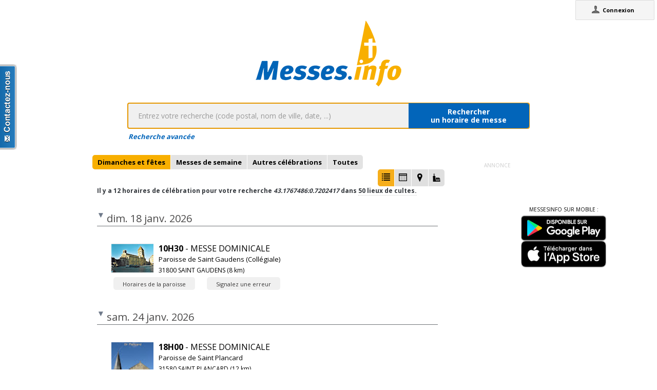

--- FILE ---
content_type: text/html;charset=utf-8
request_url: https://messes.info/horaires/43.1767486%3A0.7202417
body_size: 4764
content:
<!DOCTYPE html>
<!-- Google Tag Manager -->
<script>(function(w,d,s,l,i){w[l]=w[l]||[];w[l].push({'gtm.start':
new Date().getTime(),event:'gtm.js'});var f=d.getElementsByTagName(s)[0],
j=d.createElement(s),dl=l!='dataLayer'?'&l='+l:'';j.async=true;j.src=
'https://www.googletagmanager.com/gtm.js?id='+i+dl;f.parentNode.insertBefore(j,f);
})(window,document,'script','dataLayer','GTM-WDS8JVF');</script>
<!-- End Google Tag Manager -->
<!--[if lt IE 7]><html class="no-js lt-ie9 lt-ie8 lt-ie7"><![endif]-->
<!--[if IE 7]><html class="no-js lt-ie9 lt-ie8"><![endif]-->
<!--[if IE 8]><html class="no-js lt-ie9"><![endif]-->
<!--[if gt IE 8]><!--><html class="no-js"><!--<![endif]-->
<html lang="fr">
<head>
<meta http-equiv="X-UA-Compatible" content="IE=9">
<meta charset="UTF-8" />
<meta name="gwt:property" content="locale=fr" />
<meta name="gwt:property" content="region=" />
<meta http-equiv="Content-Language" content="fr" />
<meta name="COPYRIGHT" content="Copyright (c) CEF.fr" />
<meta name="ROBOTS" content="index,follow" />
<meta name="OWNER" content="messesinfo@cef.fr" />
<meta name="DOCUMENTCOUNTRYCODE" content="fr" />
<meta name="DOCUMENTLANGUAGECODE" content="fr" />
<meta name="DESCRIPTION" content="" />
<meta name="KEYWORDS"
content=", horaires, heures, messes, infos, fêtes, religieuses, célébrations, églises, catholique, france, paroisses, horaires des messes, cef, chrétiens, religions, Dieu, diocèses" />
<meta name="REVISIT-AFTER" content="10 days" />
<meta name="Author-Corporate" content="CEF" />
<meta name="Author-Url" content="https://messes.info/" />
<meta name="Author-Name" content="CEF" />
<meta name="apple-mobile-web-app-capable" content="yes" />
<meta name="apple-mobile-web-app-status-bar-style" content="black" />
<meta name="viewport" content="width=device-width,initial-scale=1.0,maximum-scale=1.0,user-scalable=0" />
<meta name="google-site-verification"
content="0PnvZqKElwm37qSUMauyS_MLwRgd9xbaLYgnZAy_a_s" />
<!-- app banner -->
<meta name="smartbanner:title" content="MessesInfo">
<meta name="smartbanner:author" content="CEF - Bayard Service">
<meta name="smartbanner:price" content="Gratuit">
<meta name="smartbanner:price-suffix-apple" content=" - Sur l'App Store">
<meta name="smartbanner:price-suffix-google" content=" - Google Play">
<meta name="smartbanner:icon-apple" content="https://is2-ssl.mzstatic.com/image/thumb/Purple128/v4/ae/ad/19/aead1912-3532-00b2-72bd-10ecaddf0a44/AppIcon-1x_U007emarketing-85-220-0-9.png/230x0w.jpg">
<meta name="smartbanner:icon-google" content="https://is2-ssl.mzstatic.com/image/thumb/Purple128/v4/ae/ad/19/aead1912-3532-00b2-72bd-10ecaddf0a44/AppIcon-1x_U007emarketing-85-220-0-9.png/230x0w.jpg">
<meta name="smartbanner:button" content="Installer">
<meta name="smartbanner:button-url-apple" content="https://itunes.apple.com/fr/app/messes-info/id401133067?mt=8">
<meta name="smartbanner:button-url-google" content="https://play.google.com/store/apps/details?id=cef.messesinfo&hl=fr">
<meta name="smartbanner:enabled-platforms" content="android,ios">
<!-- <meta name="smartbanner:hide-ttl" content="0"> -->
<!--<meta name="smartbanner:hide-path" content="/">-->
<!--<meta name="smartbanner:disable-positioning" content="true">-->
<!-- Enable for all platforms -->
<!--<meta name="smartbanner:include-user-agent-regex" content=".*">-->
<!--<meta name="smartbanner:custom-design-modifier" content="ios">-->
<link rel="stylesheet" href="/css/smartbanner.min.css">
<script src="/js/smartbanner.min.js"></script>
<!-- End app banner -->
<link rel="apple-touch-startup-image" href="/favicon.png">
<link rel="apple-touch-icon" href="/favicon.png">
<link rel="icon" href="/favicon.png" type="image/png">
<link rel="alternate" type="application/json+oembed"
href="https://messes.info:443/api/oembed?url=https%3A%2F%2Fmesses.info%2Fhoraires%2F43.1767486%253A0.7202417&format=json"
title="Recherche d'horaires: 43.1767486:0.7202417" />
<link rel="alternate" type="text/xml+oembed"
href="https://messes.info:443/api/oembed?url=https%3A%2F%2Fmesses.info%2Fhoraires%2F43.1767486%253A0.7202417&format=xml"
title="Recherche d'horaires: 43.1767486:0.7202417" />
<!--[if lt IE 9]>
<script src="/js/html5-3.6-respond-1.1.0.min.js"></script>
<![endif]-->
<title>Recherche d'horaires: 43.1767486:0.7202417</title>
<link rel="canonical" href="https://messes.info/horaires/43.1767486%3A0.7202417" />
<meta property="og:description" content="" />
<meta property="og:image"
content="/images/logos/messesinfo/logo.png" />
<meta property="og:title" content="Recherche d'horaires: 43.1767486:0.7202417" />
<meta property="og:url" content="https://messes.info/horaires/43.1767486%3A0.7202417" />
<meta property="og:site_name" content="Eglise info" />
<meta property="og:locale" content="fr" />
<meta property="og:type" content="non_profit" />
<meta property="fb:admins" value="552489585,100000931266774" />
<meta property="fb:app_id" value="225004474229922" />
<link rel="stylesheet" id="htmlstylesheet" href="/css/style.min.css">
<link rel="stylesheet" href="https://use.fontawesome.com/releases/v5.7.0/css/all.css" integrity="sha384-lZN37f5QGtY3VHgisS14W3ExzMWZxybE1SJSEsQp9S+oqd12jhcu+A56Ebc1zFSJ" crossorigin="anonymous">
<link rel="stylesheet" href="/css/font.css">
<link rel="stylesheet" href="https://unpkg.com/leaflet@1.0.0/dist/leaflet.css" />
<script src="https://unpkg.com/leaflet@1.0.0/dist/leaflet.js"></script>
<style>
#loading-container {
width: 22em;
height: 8em;
text-align: center;
font-size: 14px;
position: absolute;
left: 50%;
top: 25%;
margin-left: -11em;
background-color: white;
border: 2px solid #f8ae01;
-webkit-border-radius: 5px;
-webkit-box-shadow: 3px 3px 13px #0d0d0d;
-moz-box-shadow: 3px 3px 13px #0d0d0d;
box-shadow: 3px 3px 13px #0d0d0d;
-moz-border-radius: 5px;
border-radius: 5px;
padding: 4px;
font-family: sans-serif
}
#return-mobile {
right: 339px;
color: #A00;
top: 4px;
font-weight: bold;
}
#htmlversion {
display: none;
}
</style>
<script type="text/javascript" language="javascript"
src="https://ajax.googleapis.com/ajax/libs/jquery/1.12.4/jquery.min.js"></script>
<script type="text/javascript" language="javascript"
src="/kephas/kephas.nocache.js"></script>
<script src="https://maps.googleapis.com/maps/api/js?key=AIzaSyCGqGagIPspQRAM79fhzqgM4jW1roHGCwI&language=fr&libraries=drawing,geometry,visualization" type="text/javascript"></script>
<script src="/js/content-mask_js.js" type="text/javascript"></script>
<link rel="stylesheet" href="/css/breadcrumb-simple.css">
</head>
<body>
<!-- Google Tag Manager (noscript) -->
<noscript><iframe src="https://www.googletagmanager.com/ns.html?id=GTM-WDS8JVF"
height="0" width="0" style="display:none;visibility:hidden"></iframe></noscript>
<!-- End Google Tag Manager (noscript) -->
<div id='cef-root'></div>
<p id="cef-top-box" style="margin-bottom: 0px; width: 100%;">
<a id="return-mobile" href="https://messes.info:443/horaires/43.1767486%3A0.7202417.html" rel="noIndex" class="noprint">Passer en version mobile
du site</a>
</p>
<iframe src="javascript:''" id="__gwt_historyFrame" tabIndex='-1'
style="position: absolute; width: 0; height: 0; border: 0"></iframe>
<link rel="stylesheet" href="/css/custom.css">
<!--googleoff: all-->
<noscript>
<div
style="width: 22em; position: absolute; left: 50%; margin-left: -11em; color: red; background-color: white; border: 1px solid red; padding: 4px; font-family: sans-serif">
Votre navigateur doit pouvoir exécuter le javascript pour pouvoir
voir ce site</div>
</noscript>
<div id="loading-container" class="noprint">
<span style="line-height: 8em;">Chargement en cours ... <img
src="/images/ajax-loader.gif" /></span>
</div>
<script type="text/javascript">
var egliseinfo = {
email: "",
user: "",
admin: false,
city: "columbus",
latlng: "39.962511:-83.003222",
lang: "fr",
region: "",
secureurl: "https://messes.info/",
version: "2-3.474652204387343698",
googleTagManagerID: "GTM-WDS8JVF",
habillagePubFlag: "non",
geoLocFlag: "oui"
};
</script>
<!--googleon: all-->
<div id="htmlversion">
<div class="header-container">
<header class="wrapper clearfix">
<img
src="/images/logos/messesinfo/logo.png"
alt="logo eglises info" />
<h1 class="title">Recherche d'horaires: 43.1767486:0.7202417</h1>
<nav>
<ul>
<li><a href="/departements">Liste des départements</a></li>
<li><a href="/horaires/39.962511:-83.003222">A proximité de votre position</a></li>
<li><a href="/dioceses">Liste des diocèses</a></li>
</ul>
</nav>
</header>
</div>
<div class="main-container">
<div class="main wrapper clearfix">
<aside>
<form method="get" action="/horaires/" style="display: inline;">
<h3>Rechercher une messe / une célébration :</h3><input type=text name="search"
style="width: 260px;"> <input type="submit" value="OK">
</form>
</aside>
<aside>
<form method="get" action="/annuaire/" style="display: inline;">
<h3>Rechercher une église / un lieu de culte :</h3><input type=text name="search"
style="width: 260px;"> <input type="submit" value="OK">
</form>
</aside>
<aside>
</aside>
<h1>Recherche d'horaires: 43.1767486:0.7202417</h1>
<div>
<article itemscope itemtype="http://schema.org/Event">
<h3>18 janv. 2026 - 10h30</h3>
<img src="https://lh3.googleusercontent.com/WjmRZ0R3gEpxEBM8AVu9WcBEi9JdBxDeRv8dt-qha62V1myyy7qt3kD0yOgKV7VgrzKHcquMRwCwM--g4lcM1cA=s85" itemprop="image" alt="photo de Paroisse de Saint Gaudens (Collégiale)"/>
<h4><a href="/lieu/31/saint-gaudens/eglise" itemprop="url"><span itemprop="name">Paroisse de Saint Gaudens (Collégiale)</span> à <span itemprop="addressLocality">SAINT GAUDENS</span></a></h4>
<div></div>
<div></div>
<div></div>
<meta itemprop="startDate" content="2026-01-18T10:30">
<div itemprop="address" itemscope itemtype="http://schema.org/PostalAddress">
<span itemprop="streetAddress"></span>,
<span itemprop="postalCode">31800</span>
<span itemprop="addressLocality">SAINT GAUDENS</span>
</div>
<div itemprop="geo" itemscope itemtype="http://schema.org/GeoCoordinates">
<div>Coordonnées : 43,107:0,724</div>
<meta itemprop="latitude" content="43.10711922" />
<meta itemprop="longitude" content="0.72434638" />
</div>
<div itemprop="containedIn" itemtype="http://schema.org/PlaceOfWorship">
<a href="/communaute/ts/31/saint-gaudens" itemprop="url">Ensemble paroissial : <span itemprop="name">Saint Gaudens</span></a>
<div itemprop="containedIn" itemtype="http://schema.org/PlaceOfWorship">
<a href="/communaute/ts/31/comminges" itemprop="url">Doyenné : <span itemprop="name">Comminges</span></a>
</div>
</div>
<div><a href="/horaires/43.10711922:0.72434638">Messes à proximité<abbr> de Paroisse de Saint Gaudens (Collégiale) à SAINT GAUDENS</abbr></a></div>
<div><a href="/annuaire/43.10711922:0.72434638">Églises à proximité<abbr> de Paroisse de Saint Gaudens (Collégiale) à SAINT GAUDENS</abbr></a></div>
<i>Mise à jour : 1 janv. 2026</i>
</article>
<article itemscope itemtype="http://schema.org/Event">
<h3>24 janv. 2026 - 18h00</h3>
<img src="https://lh3.googleusercontent.com/n7z4DePONji6-FmufM7St98SqQJYU-im3VaJKNyzeV_qXWUEeZAEIg8cyRia6uUB2dg-6HJn7nD0spWiQnVCrUs=s85" itemprop="image" alt="photo de Paroisse de Saint Plancard"/>
<h4><a href="/lieu/31/saint-plancard/eglise" itemprop="url"><span itemprop="name">Paroisse de Saint Plancard</span> à <span itemprop="addressLocality">SAINT PLANCARD</span></a></h4>
<div></div>
<div></div>
<div></div>
<meta itemprop="startDate" content="2026-01-24T18:00">
<div itemprop="address" itemscope itemtype="http://schema.org/PostalAddress">
<span itemprop="streetAddress"></span>,
<span itemprop="postalCode">31580</span>
<span itemprop="addressLocality">SAINT PLANCARD</span>
</div>
<div itemprop="geo" itemscope itemtype="http://schema.org/GeoCoordinates">
<div>Coordonnées : 43,172:0,576</div>
<meta itemprop="latitude" content="43.1718581" />
<meta itemprop="longitude" content="0.5759921" />
</div>
<div itemprop="containedIn" itemtype="http://schema.org/PlaceOfWorship">
<a href="/communaute/ts/31/montrejeau" itemprop="url">Ensemble paroissial : <span itemprop="name">Montréjeau</span></a>
<div itemprop="containedIn" itemtype="http://schema.org/PlaceOfWorship">
<a href="/communaute/ts/31/comminges" itemprop="url">Doyenné : <span itemprop="name">Comminges</span></a>
</div>
</div>
<div><a href="/horaires/43.1718581:0.5759921">Messes à proximité<abbr> de Paroisse de Saint Plancard à SAINT PLANCARD</abbr></a></div>
<div><a href="/annuaire/43.1718581:0.5759921">Églises à proximité<abbr> de Paroisse de Saint Plancard à SAINT PLANCARD</abbr></a></div>
<i>Mise à jour : 14 févr. 2025</i>
</article>
<article itemscope itemtype="http://schema.org/Event">
<h3>25 janv. 2026 - 10h30</h3>
<img src="https://lh3.googleusercontent.com/WjmRZ0R3gEpxEBM8AVu9WcBEi9JdBxDeRv8dt-qha62V1myyy7qt3kD0yOgKV7VgrzKHcquMRwCwM--g4lcM1cA=s85" itemprop="image" alt="photo de Paroisse de Saint Gaudens (Collégiale)"/>
<h4><a href="/lieu/31/saint-gaudens/eglise" itemprop="url"><span itemprop="name">Paroisse de Saint Gaudens (Collégiale)</span> à <span itemprop="addressLocality">SAINT GAUDENS</span></a></h4>
<div></div>
<div></div>
<div></div>
<meta itemprop="startDate" content="2026-01-25T10:30">
<div itemprop="address" itemscope itemtype="http://schema.org/PostalAddress">
<span itemprop="streetAddress"></span>,
<span itemprop="postalCode">31800</span>
<span itemprop="addressLocality">SAINT GAUDENS</span>
</div>
<div itemprop="geo" itemscope itemtype="http://schema.org/GeoCoordinates">
<div>Coordonnées : 43,107:0,724</div>
<meta itemprop="latitude" content="43.10711922" />
<meta itemprop="longitude" content="0.72434638" />
</div>
<div itemprop="containedIn" itemtype="http://schema.org/PlaceOfWorship">
<a href="/communaute/ts/31/saint-gaudens" itemprop="url">Ensemble paroissial : <span itemprop="name">Saint Gaudens</span></a>
<div itemprop="containedIn" itemtype="http://schema.org/PlaceOfWorship">
<a href="/communaute/ts/31/comminges" itemprop="url">Doyenné : <span itemprop="name">Comminges</span></a>
</div>
</div>
<div><a href="/horaires/43.10711922:0.72434638">Messes à proximité<abbr> de Paroisse de Saint Gaudens (Collégiale) à SAINT GAUDENS</abbr></a></div>
<div><a href="/annuaire/43.10711922:0.72434638">Églises à proximité<abbr> de Paroisse de Saint Gaudens (Collégiale) à SAINT GAUDENS</abbr></a></div>
<i>Mise à jour : 1 janv. 2026</i>
</article>
<article itemscope itemtype="http://schema.org/Event">
<h3>31 janv. 2026 - 17h30</h3>
<img src="https://lh3.googleusercontent.com/SU-_bCKTPIKDUqH_tVXRICFrdh85O8qWMg0aQHHzu4Xdl-2VA9NrADeCbp8cDctzTrrseb1mqlDMTosSUe_UXP0=s85" itemprop="image" alt="photo de Paroisse de Villeneuve de rivière"/>
<h4><a href="/lieu/31/villeneuve-de-riviere/eglise" itemprop="url"><span itemprop="name">Paroisse de Villeneuve de rivière</span> à <span itemprop="addressLocality">VILLENEUVE DE RIVIERE</span></a></h4>
<div></div>
<div></div>
<div></div>
<meta itemprop="startDate" content="2026-01-31T17:30">
<div itemprop="address" itemscope itemtype="http://schema.org/PostalAddress">
<span itemprop="streetAddress"></span>,
<span itemprop="postalCode">31800</span>
<span itemprop="addressLocality">VILLENEUVE DE RIVIERE</span>
</div>
<div itemprop="geo" itemscope itemtype="http://schema.org/GeoCoordinates">
<div>Coordonnées : 43,121:0,666</div>
<meta itemprop="latitude" content="43.12100076" />
<meta itemprop="longitude" content="0.6660426" />
</div>
<div itemprop="containedIn" itemtype="http://schema.org/PlaceOfWorship">
<a href="/communaute/ts/31/saint-gaudens" itemprop="url">Ensemble paroissial : <span itemprop="name">Saint Gaudens</span></a>
<div itemprop="containedIn" itemtype="http://schema.org/PlaceOfWorship">
<a href="/communaute/ts/31/comminges" itemprop="url">Doyenné : <span itemprop="name">Comminges</span></a>
</div>
</div>
<div><a href="/horaires/43.12100076:0.6660426">Messes à proximité<abbr> de Paroisse de Villeneuve de rivière à VILLENEUVE DE RIVIERE</abbr></a></div>
<div><a href="/annuaire/43.12100076:0.6660426">Églises à proximité<abbr> de Paroisse de Villeneuve de rivière à VILLENEUVE DE RIVIERE</abbr></a></div>
<i>Mise à jour : 1 janv. 2026</i>
</article>
<article itemscope itemtype="http://schema.org/Event">
<h3>31 janv. 2026 - 18h00</h3>
<img src="https://lh3.googleusercontent.com/n7z4DePONji6-FmufM7St98SqQJYU-im3VaJKNyzeV_qXWUEeZAEIg8cyRia6uUB2dg-6HJn7nD0spWiQnVCrUs=s85" itemprop="image" alt="photo de Paroisse de Saint Plancard"/>
<h4><a href="/lieu/31/saint-plancard/eglise" itemprop="url"><span itemprop="name">Paroisse de Saint Plancard</span> à <span itemprop="addressLocality">SAINT PLANCARD</span></a></h4>
<div></div>
<div></div>
<div></div>
<meta itemprop="startDate" content="2026-01-31T18:00">
<div itemprop="address" itemscope itemtype="http://schema.org/PostalAddress">
<span itemprop="streetAddress"></span>,
<span itemprop="postalCode">31580</span>
<span itemprop="addressLocality">SAINT PLANCARD</span>
</div>
<div itemprop="geo" itemscope itemtype="http://schema.org/GeoCoordinates">
<div>Coordonnées : 43,172:0,576</div>
<meta itemprop="latitude" content="43.1718581" />
<meta itemprop="longitude" content="0.5759921" />
</div>
<div itemprop="containedIn" itemtype="http://schema.org/PlaceOfWorship">
<a href="/communaute/ts/31/montrejeau" itemprop="url">Ensemble paroissial : <span itemprop="name">Montréjeau</span></a>
<div itemprop="containedIn" itemtype="http://schema.org/PlaceOfWorship">
<a href="/communaute/ts/31/comminges" itemprop="url">Doyenné : <span itemprop="name">Comminges</span></a>
</div>
</div>
<div><a href="/horaires/43.1718581:0.5759921">Messes à proximité<abbr> de Paroisse de Saint Plancard à SAINT PLANCARD</abbr></a></div>
<div><a href="/annuaire/43.1718581:0.5759921">Églises à proximité<abbr> de Paroisse de Saint Plancard à SAINT PLANCARD</abbr></a></div>
<i>Mise à jour : 14 févr. 2025</i>
</article>
<article itemscope itemtype="http://schema.org/Event">
<h3>1 févr. 2026 - 10h30</h3>
<img src="https://lh3.googleusercontent.com/WjmRZ0R3gEpxEBM8AVu9WcBEi9JdBxDeRv8dt-qha62V1myyy7qt3kD0yOgKV7VgrzKHcquMRwCwM--g4lcM1cA=s85" itemprop="image" alt="photo de Paroisse de Saint Gaudens (Collégiale)"/>
<h4><a href="/lieu/31/saint-gaudens/eglise" itemprop="url"><span itemprop="name">Paroisse de Saint Gaudens (Collégiale)</span> à <span itemprop="addressLocality">SAINT GAUDENS</span></a></h4>
<div></div>
<div></div>
<div></div>
<meta itemprop="startDate" content="2026-02-01T10:30">
<div itemprop="address" itemscope itemtype="http://schema.org/PostalAddress">
<span itemprop="streetAddress"></span>,
<span itemprop="postalCode">31800</span>
<span itemprop="addressLocality">SAINT GAUDENS</span>
</div>
<div itemprop="geo" itemscope itemtype="http://schema.org/GeoCoordinates">
<div>Coordonnées : 43,107:0,724</div>
<meta itemprop="latitude" content="43.10711922" />
<meta itemprop="longitude" content="0.72434638" />
</div>
<div itemprop="containedIn" itemtype="http://schema.org/PlaceOfWorship">
<a href="/communaute/ts/31/saint-gaudens" itemprop="url">Ensemble paroissial : <span itemprop="name">Saint Gaudens</span></a>
<div itemprop="containedIn" itemtype="http://schema.org/PlaceOfWorship">
<a href="/communaute/ts/31/comminges" itemprop="url">Doyenné : <span itemprop="name">Comminges</span></a>
</div>
</div>
<div><a href="/horaires/43.10711922:0.72434638">Messes à proximité<abbr> de Paroisse de Saint Gaudens (Collégiale) à SAINT GAUDENS</abbr></a></div>
<div><a href="/annuaire/43.10711922:0.72434638">Églises à proximité<abbr> de Paroisse de Saint Gaudens (Collégiale) à SAINT GAUDENS</abbr></a></div>
<i>Mise à jour : 1 janv. 2026</i>
</article>
<article itemscope itemtype="http://schema.org/Event">
<h3>7 févr. 2026 - 18h00</h3>
<img src="https://lh3.googleusercontent.com/n7z4DePONji6-FmufM7St98SqQJYU-im3VaJKNyzeV_qXWUEeZAEIg8cyRia6uUB2dg-6HJn7nD0spWiQnVCrUs=s85" itemprop="image" alt="photo de Paroisse de Saint Plancard"/>
<h4><a href="/lieu/31/saint-plancard/eglise" itemprop="url"><span itemprop="name">Paroisse de Saint Plancard</span> à <span itemprop="addressLocality">SAINT PLANCARD</span></a></h4>
<div></div>
<div></div>
<div></div>
<meta itemprop="startDate" content="2026-02-07T18:00">
<div itemprop="address" itemscope itemtype="http://schema.org/PostalAddress">
<span itemprop="streetAddress"></span>,
<span itemprop="postalCode">31580</span>
<span itemprop="addressLocality">SAINT PLANCARD</span>
</div>
<div itemprop="geo" itemscope itemtype="http://schema.org/GeoCoordinates">
<div>Coordonnées : 43,172:0,576</div>
<meta itemprop="latitude" content="43.1718581" />
<meta itemprop="longitude" content="0.5759921" />
</div>
<div itemprop="containedIn" itemtype="http://schema.org/PlaceOfWorship">
<a href="/communaute/ts/31/montrejeau" itemprop="url">Ensemble paroissial : <span itemprop="name">Montréjeau</span></a>
<div itemprop="containedIn" itemtype="http://schema.org/PlaceOfWorship">
<a href="/communaute/ts/31/comminges" itemprop="url">Doyenné : <span itemprop="name">Comminges</span></a>
</div>
</div>
<div><a href="/horaires/43.1718581:0.5759921">Messes à proximité<abbr> de Paroisse de Saint Plancard à SAINT PLANCARD</abbr></a></div>
<div><a href="/annuaire/43.1718581:0.5759921">Églises à proximité<abbr> de Paroisse de Saint Plancard à SAINT PLANCARD</abbr></a></div>
<i>Mise à jour : 14 févr. 2025</i>
</article>
<article itemscope itemtype="http://schema.org/Event">
<h3>14 févr. 2026 - 18h00</h3>
<img src="https://lh3.googleusercontent.com/n7z4DePONji6-FmufM7St98SqQJYU-im3VaJKNyzeV_qXWUEeZAEIg8cyRia6uUB2dg-6HJn7nD0spWiQnVCrUs=s85" itemprop="image" alt="photo de Paroisse de Saint Plancard"/>
<h4><a href="/lieu/31/saint-plancard/eglise" itemprop="url"><span itemprop="name">Paroisse de Saint Plancard</span> à <span itemprop="addressLocality">SAINT PLANCARD</span></a></h4>
<div></div>
<div></div>
<div></div>
<meta itemprop="startDate" content="2026-02-14T18:00">
<div itemprop="address" itemscope itemtype="http://schema.org/PostalAddress">
<span itemprop="streetAddress"></span>,
<span itemprop="postalCode">31580</span>
<span itemprop="addressLocality">SAINT PLANCARD</span>
</div>
<div itemprop="geo" itemscope itemtype="http://schema.org/GeoCoordinates">
<div>Coordonnées : 43,172:0,576</div>
<meta itemprop="latitude" content="43.1718581" />
<meta itemprop="longitude" content="0.5759921" />
</div>
<div itemprop="containedIn" itemtype="http://schema.org/PlaceOfWorship">
<a href="/communaute/ts/31/montrejeau" itemprop="url">Ensemble paroissial : <span itemprop="name">Montréjeau</span></a>
<div itemprop="containedIn" itemtype="http://schema.org/PlaceOfWorship">
<a href="/communaute/ts/31/comminges" itemprop="url">Doyenné : <span itemprop="name">Comminges</span></a>
</div>
</div>
<div><a href="/horaires/43.1718581:0.5759921">Messes à proximité<abbr> de Paroisse de Saint Plancard à SAINT PLANCARD</abbr></a></div>
<div><a href="/annuaire/43.1718581:0.5759921">Églises à proximité<abbr> de Paroisse de Saint Plancard à SAINT PLANCARD</abbr></a></div>
<i>Mise à jour : 14 févr. 2025</i>
</article>
<article itemscope itemtype="http://schema.org/Event">
<h3>21 févr. 2026 - 18h00</h3>
<img src="https://lh3.googleusercontent.com/n7z4DePONji6-FmufM7St98SqQJYU-im3VaJKNyzeV_qXWUEeZAEIg8cyRia6uUB2dg-6HJn7nD0spWiQnVCrUs=s85" itemprop="image" alt="photo de Paroisse de Saint Plancard"/>
<h4><a href="/lieu/31/saint-plancard/eglise" itemprop="url"><span itemprop="name">Paroisse de Saint Plancard</span> à <span itemprop="addressLocality">SAINT PLANCARD</span></a></h4>
<div></div>
<div></div>
<div></div>
<meta itemprop="startDate" content="2026-02-21T18:00">
<div itemprop="address" itemscope itemtype="http://schema.org/PostalAddress">
<span itemprop="streetAddress"></span>,
<span itemprop="postalCode">31580</span>
<span itemprop="addressLocality">SAINT PLANCARD</span>
</div>
<div itemprop="geo" itemscope itemtype="http://schema.org/GeoCoordinates">
<div>Coordonnées : 43,172:0,576</div>
<meta itemprop="latitude" content="43.1718581" />
<meta itemprop="longitude" content="0.5759921" />
</div>
<div itemprop="containedIn" itemtype="http://schema.org/PlaceOfWorship">
<a href="/communaute/ts/31/montrejeau" itemprop="url">Ensemble paroissial : <span itemprop="name">Montréjeau</span></a>
<div itemprop="containedIn" itemtype="http://schema.org/PlaceOfWorship">
<a href="/communaute/ts/31/comminges" itemprop="url">Doyenné : <span itemprop="name">Comminges</span></a>
</div>
</div>
<div><a href="/horaires/43.1718581:0.5759921">Messes à proximité<abbr> de Paroisse de Saint Plancard à SAINT PLANCARD</abbr></a></div>
<div><a href="/annuaire/43.1718581:0.5759921">Églises à proximité<abbr> de Paroisse de Saint Plancard à SAINT PLANCARD</abbr></a></div>
<i>Mise à jour : 14 févr. 2025</i>
</article>
<article itemscope itemtype="http://schema.org/Event">
<h3>28 févr. 2026 - 18h00</h3>
<img src="https://lh3.googleusercontent.com/n7z4DePONji6-FmufM7St98SqQJYU-im3VaJKNyzeV_qXWUEeZAEIg8cyRia6uUB2dg-6HJn7nD0spWiQnVCrUs=s85" itemprop="image" alt="photo de Paroisse de Saint Plancard"/>
<h4><a href="/lieu/31/saint-plancard/eglise" itemprop="url"><span itemprop="name">Paroisse de Saint Plancard</span> à <span itemprop="addressLocality">SAINT PLANCARD</span></a></h4>
<div></div>
<div></div>
<div></div>
<meta itemprop="startDate" content="2026-02-28T18:00">
<div itemprop="address" itemscope itemtype="http://schema.org/PostalAddress">
<span itemprop="streetAddress"></span>,
<span itemprop="postalCode">31580</span>
<span itemprop="addressLocality">SAINT PLANCARD</span>
</div>
<div itemprop="geo" itemscope itemtype="http://schema.org/GeoCoordinates">
<div>Coordonnées : 43,172:0,576</div>
<meta itemprop="latitude" content="43.1718581" />
<meta itemprop="longitude" content="0.5759921" />
</div>
<div itemprop="containedIn" itemtype="http://schema.org/PlaceOfWorship">
<a href="/communaute/ts/31/montrejeau" itemprop="url">Ensemble paroissial : <span itemprop="name">Montréjeau</span></a>
<div itemprop="containedIn" itemtype="http://schema.org/PlaceOfWorship">
<a href="/communaute/ts/31/comminges" itemprop="url">Doyenné : <span itemprop="name">Comminges</span></a>
</div>
</div>
<div><a href="/horaires/43.1718581:0.5759921">Messes à proximité<abbr> de Paroisse de Saint Plancard à SAINT PLANCARD</abbr></a></div>
<div><a href="/annuaire/43.1718581:0.5759921">Églises à proximité<abbr> de Paroisse de Saint Plancard à SAINT PLANCARD</abbr></a></div>
<i>Mise à jour : 14 févr. 2025</i>
</article>
<article itemscope itemtype="http://schema.org/Event">
<h3>7 mars 2026 - 18h00</h3>
<img src="https://lh3.googleusercontent.com/n7z4DePONji6-FmufM7St98SqQJYU-im3VaJKNyzeV_qXWUEeZAEIg8cyRia6uUB2dg-6HJn7nD0spWiQnVCrUs=s85" itemprop="image" alt="photo de Paroisse de Saint Plancard"/>
<h4><a href="/lieu/31/saint-plancard/eglise" itemprop="url"><span itemprop="name">Paroisse de Saint Plancard</span> à <span itemprop="addressLocality">SAINT PLANCARD</span></a></h4>
<div></div>
<div></div>
<div></div>
<meta itemprop="startDate" content="2026-03-07T18:00">
<div itemprop="address" itemscope itemtype="http://schema.org/PostalAddress">
<span itemprop="streetAddress"></span>,
<span itemprop="postalCode">31580</span>
<span itemprop="addressLocality">SAINT PLANCARD</span>
</div>
<div itemprop="geo" itemscope itemtype="http://schema.org/GeoCoordinates">
<div>Coordonnées : 43,172:0,576</div>
<meta itemprop="latitude" content="43.1718581" />
<meta itemprop="longitude" content="0.5759921" />
</div>
<div itemprop="containedIn" itemtype="http://schema.org/PlaceOfWorship">
<a href="/communaute/ts/31/montrejeau" itemprop="url">Ensemble paroissial : <span itemprop="name">Montréjeau</span></a>
<div itemprop="containedIn" itemtype="http://schema.org/PlaceOfWorship">
<a href="/communaute/ts/31/comminges" itemprop="url">Doyenné : <span itemprop="name">Comminges</span></a>
</div>
</div>
<div><a href="/horaires/43.1718581:0.5759921">Messes à proximité<abbr> de Paroisse de Saint Plancard à SAINT PLANCARD</abbr></a></div>
<div><a href="/annuaire/43.1718581:0.5759921">Églises à proximité<abbr> de Paroisse de Saint Plancard à SAINT PLANCARD</abbr></a></div>
<i>Mise à jour : 14 févr. 2025</i>
</article>
<article itemscope itemtype="http://schema.org/Event">
<h3>14 mars 2026 - 18h00</h3>
<img src="https://lh3.googleusercontent.com/n7z4DePONji6-FmufM7St98SqQJYU-im3VaJKNyzeV_qXWUEeZAEIg8cyRia6uUB2dg-6HJn7nD0spWiQnVCrUs=s85" itemprop="image" alt="photo de Paroisse de Saint Plancard"/>
<h4><a href="/lieu/31/saint-plancard/eglise" itemprop="url"><span itemprop="name">Paroisse de Saint Plancard</span> à <span itemprop="addressLocality">SAINT PLANCARD</span></a></h4>
<div></div>
<div></div>
<div></div>
<meta itemprop="startDate" content="2026-03-14T18:00">
<div itemprop="address" itemscope itemtype="http://schema.org/PostalAddress">
<span itemprop="streetAddress"></span>,
<span itemprop="postalCode">31580</span>
<span itemprop="addressLocality">SAINT PLANCARD</span>
</div>
<div itemprop="geo" itemscope itemtype="http://schema.org/GeoCoordinates">
<div>Coordonnées : 43,172:0,576</div>
<meta itemprop="latitude" content="43.1718581" />
<meta itemprop="longitude" content="0.5759921" />
</div>
<div itemprop="containedIn" itemtype="http://schema.org/PlaceOfWorship">
<a href="/communaute/ts/31/montrejeau" itemprop="url">Ensemble paroissial : <span itemprop="name">Montréjeau</span></a>
<div itemprop="containedIn" itemtype="http://schema.org/PlaceOfWorship">
<a href="/communaute/ts/31/comminges" itemprop="url">Doyenné : <span itemprop="name">Comminges</span></a>
</div>
</div>
<div><a href="/horaires/43.1718581:0.5759921">Messes à proximité<abbr> de Paroisse de Saint Plancard à SAINT PLANCARD</abbr></a></div>
<div><a href="/annuaire/43.1718581:0.5759921">Églises à proximité<abbr> de Paroisse de Saint Plancard à SAINT PLANCARD</abbr></a></div>
<i>Mise à jour : 14 févr. 2025</i>
</article>
</div>
</div>
</div>
<div class="footer-container">
<footer class="wrapper">
<a href="http://eglise.catholique.fr/">Conférence des évêques de
France</a> - <a
href="http://aide.egliseinfo.catholique.fr/mentions_legales/" rel="noIndex,noFollow">mentions
légales</a> - <a
href="http://soutenir-messesinfo.catholique.fr/">
Soutenir</a> - <a
href="mailto:contact@messesinfo.cef.fr" rel="noIndex,noFollow">écrivez-nous</a>
- <a href="http://aide.egliseinfo.catholique.fr/integration-des-horaires/">Mettre
les horaires de MessesInfo sur votre site</a>
<br/><small>Version: 2-3.474652204387343698</small>
</footer>
</div>
</div>
</body>
</html>